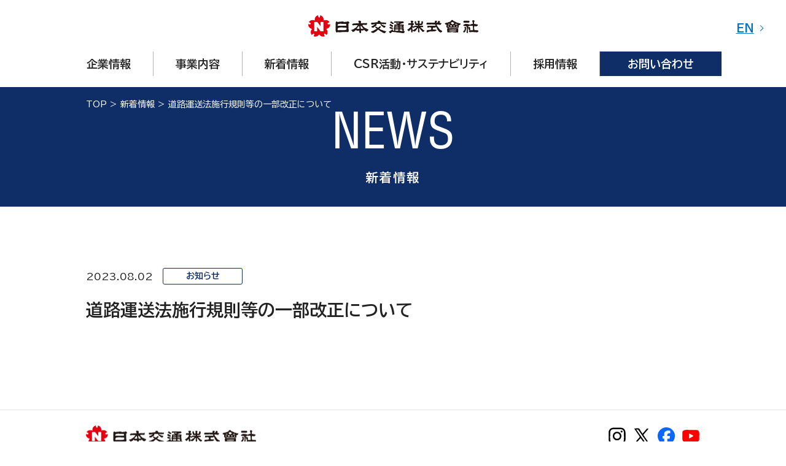

--- FILE ---
content_type: text/html; charset=UTF-8
request_url: https://www.nihon-kotsu.co.jp/news/20230802-1946/
body_size: 9065
content:


<!DOCTYPE html>
<html dir="ltr" lang="ja"
	prefix="og: https://ogp.me/ns#" >

<head prefix="og: http://ogp.me/ns# fb: http://ogp.me/ns/fb# article: http://ogp.me/ns/article#">

<meta charset="UTF-8">
<meta http-equiv="X-UA-Compatible" content="IE=edge,chrome=1">
<meta http-equiv="content-type" content="text/html; charset=utf-8" />
<meta http-equiv="Content-Style-Type" content="text/css" />
<meta http-equiv="Content-Script-Type" content="text/javascript" />
<meta name="apple-itunes-app" content="app-id=481647073" />
<!-- 
<meta name="author" content="Nihon Kotsu Co.,Ltd." />
<meta name="Slurp" content="NOYDIR" />
-->
<meta name="viewport" content="width=device-width,initial-scale=1.0">
<link rel="apple-touch-icon" href="https://www.nihon-kotsu.co.jp/wp-content/themes/nihon-kotsu/assets/images/common/apple-touch-icon.png">
<link rel="icon" href="https://www.nihon-kotsu.co.jp/wp-content/themes/nihon-kotsu/assets/images/common/favicon.ico">
<!-- js -->
<script src="https://ajax.googleapis.com/ajax/libs/jquery/1.12.4/jquery.min.js"></script>
<script src="https://cdnjs.cloudflare.com/ajax/libs/jquery-cookie/1.4.1/jquery.cookie.min.js"></script>
<script src="https://www.nihon-kotsu.co.jp/wp-content/themes/nihon-kotsu/assets/js/script.js" defer></script>




		<!-- All in One SEO 4.3.9 - aioseo.com -->
		<title>道路運送法施行規則等の一部改正について | 日本交通株式会社</title>
		<meta name="robots" content="max-image-preview:large" />
		<link rel="canonical" href="https://www.nihon-kotsu.co.jp/news/20230802-1946/" />
		<meta name="generator" content="All in One SEO (AIOSEO) 4.3.9" />
		<meta property="og:locale" content="ja_JP" />
		<meta property="og:site_name" content="日本交通株式会社 | 日本交通は創業90年、東京最大手のタクシー・ハイヤー会社です。東京でタクシー・ハイヤー、運転手をお探しなら日本交通にお任せ下さい。" />
		<meta property="og:type" content="article" />
		<meta property="og:title" content="道路運送法施行規則等の一部改正について | 日本交通株式会社" />
		<meta property="og:url" content="https://www.nihon-kotsu.co.jp/news/20230802-1946/" />
		<meta property="og:image" content="https://www.nihon-kotsu.co.jp/wp-content/uploads/top_image.jpg" />
		<meta property="og:image:secure_url" content="https://www.nihon-kotsu.co.jp/wp-content/uploads/top_image.jpg" />
		<meta property="og:image:width" content="1200" />
		<meta property="og:image:height" content="675" />
		<meta property="article:published_time" content="2023-08-02T00:00:18+00:00" />
		<meta property="article:modified_time" content="2023-08-01T23:57:54+00:00" />
		<meta name="twitter:card" content="summary_large_image" />
		<meta name="twitter:title" content="道路運送法施行規則等の一部改正について | 日本交通株式会社" />
		<meta name="twitter:image" content="https://www.nihon-kotsu.co.jp/wp-content/uploads/top_image.jpg" />
		<script type="application/ld+json" class="aioseo-schema">
			{"@context":"https:\/\/schema.org","@graph":[{"@type":"BreadcrumbList","@id":"https:\/\/www.nihon-kotsu.co.jp\/news\/20230802-1946\/#breadcrumblist","itemListElement":[{"@type":"ListItem","@id":"https:\/\/www.nihon-kotsu.co.jp\/#listItem","position":1,"item":{"@type":"WebPage","@id":"https:\/\/www.nihon-kotsu.co.jp\/","name":"\u30db\u30fc\u30e0","description":"\u65e5\u672c\u4ea4\u901a\u682a\u5f0f\u4f1a\u793e\u306e\u30b3\u30fc\u30dd\u30ec\u30fc\u30c8\u30b5\u30a4\u30c8\u3067\u3059\u3002\u65e5\u672c\u4ea4\u901a\u306f\u30b0\u30eb\u30fc\u30d7\u58f2\u4e0a\u9ad8\u3067\u65e5\u672c\u6700\u5927\u306e\u30bf\u30af\u30b7\u30fc\u30fb\u30cf\u30a4\u30e4\u30fc\u4f1a\u793e\u3067\u3059\u3002\u30bf\u30af\u30b7\u30fc\u3001\u30cf\u30a4\u30e4\u30fc\u3001\u89b3\u5149\u30bf\u30af\u30b7\u30fc\u3001\u9663\u75db\u30bf\u30af\u30b7\u30fc\u3001\u30ad\u30c3\u30ba\u30bf\u30af\u30b7\u30fc\u306a\u3069\u3001\u69d8\u3005\u306a\u7528\u9014\u306b\u5fdc\u3058\u305f\u30b5\u30fc\u30d3\u30b9\u3092\u3054\u6848\u5185\u3055\u305b\u3066\u9802\u304d\u307e\u3059\u3002","url":"https:\/\/www.nihon-kotsu.co.jp\/"},"nextItem":"https:\/\/www.nihon-kotsu.co.jp\/news\/20230802-1946\/#listItem"},{"@type":"ListItem","@id":"https:\/\/www.nihon-kotsu.co.jp\/news\/20230802-1946\/#listItem","position":2,"item":{"@type":"WebPage","@id":"https:\/\/www.nihon-kotsu.co.jp\/news\/20230802-1946\/","name":"\u9053\u8def\u904b\u9001\u6cd5\u65bd\u884c\u898f\u5247\u7b49\u306e\u4e00\u90e8\u6539\u6b63\u306b\u3064\u3044\u3066","url":"https:\/\/www.nihon-kotsu.co.jp\/news\/20230802-1946\/"},"previousItem":"https:\/\/www.nihon-kotsu.co.jp\/#listItem"}]},{"@type":"Organization","@id":"https:\/\/www.nihon-kotsu.co.jp\/#organization","name":"\u65e5\u672c\u4ea4\u901a\u682a\u5f0f\u4f1a\u793e","url":"https:\/\/www.nihon-kotsu.co.jp\/","logo":{"@type":"ImageObject","url":"http:\/\/35.74.115.16\/wp-content\/uploads\/logo.png","@id":"https:\/\/www.nihon-kotsu.co.jp\/#organizationLogo"},"image":{"@id":"https:\/\/www.nihon-kotsu.co.jp\/#organizationLogo"},"contactPoint":{"@type":"ContactPoint","telephone":"+815031739200","contactType":"Customer Support"}},{"@type":"Person","@id":"https:\/\/www.nihon-kotsu.co.jp\/author\/takashi-nomura\/#author","url":"https:\/\/www.nihon-kotsu.co.jp\/author\/takashi-nomura\/","name":"\u8cb4\u53f2\u91ce\u6751","image":{"@type":"ImageObject","@id":"https:\/\/www.nihon-kotsu.co.jp\/news\/20230802-1946\/#authorImage","url":"https:\/\/secure.gravatar.com\/avatar\/bc006ba1753cb4ab424f01521950a089?s=96&d=mm&r=g","width":96,"height":96,"caption":"\u8cb4\u53f2\u91ce\u6751"}},{"@type":"WebPage","@id":"https:\/\/www.nihon-kotsu.co.jp\/news\/20230802-1946\/#webpage","url":"https:\/\/www.nihon-kotsu.co.jp\/news\/20230802-1946\/","name":"\u9053\u8def\u904b\u9001\u6cd5\u65bd\u884c\u898f\u5247\u7b49\u306e\u4e00\u90e8\u6539\u6b63\u306b\u3064\u3044\u3066 | \u65e5\u672c\u4ea4\u901a\u682a\u5f0f\u4f1a\u793e","inLanguage":"ja","isPartOf":{"@id":"https:\/\/www.nihon-kotsu.co.jp\/#website"},"breadcrumb":{"@id":"https:\/\/www.nihon-kotsu.co.jp\/news\/20230802-1946\/#breadcrumblist"},"author":{"@id":"https:\/\/www.nihon-kotsu.co.jp\/author\/takashi-nomura\/#author"},"creator":{"@id":"https:\/\/www.nihon-kotsu.co.jp\/author\/takashi-nomura\/#author"},"datePublished":"2023-08-02T00:00:18+09:00","dateModified":"2023-08-01T23:57:54+09:00"},{"@type":"WebSite","@id":"https:\/\/www.nihon-kotsu.co.jp\/#website","url":"https:\/\/www.nihon-kotsu.co.jp\/","name":"\u65e5\u672c\u4ea4\u901a | \u6771\u4eac\u306e\u30bf\u30af\u30b7\u30fc\u3001\u30cf\u30a4\u30e4\u30fc\u4f1a\u793e","description":"\u65e5\u672c\u4ea4\u901a\u306f\u5275\u696d90\u5e74\u3001\u6771\u4eac\u6700\u5927\u624b\u306e\u30bf\u30af\u30b7\u30fc\u30fb\u30cf\u30a4\u30e4\u30fc\u4f1a\u793e\u3067\u3059\u3002\u6771\u4eac\u3067\u30bf\u30af\u30b7\u30fc\u30fb\u30cf\u30a4\u30e4\u30fc\u3001\u904b\u8ee2\u624b\u3092\u304a\u63a2\u3057\u306a\u3089\u65e5\u672c\u4ea4\u901a\u306b\u304a\u4efb\u305b\u4e0b\u3055\u3044\u3002","inLanguage":"ja","publisher":{"@id":"https:\/\/www.nihon-kotsu.co.jp\/#organization"}}]}
		</script>
		<!-- All in One SEO -->

		<!-- This site uses the Google Analytics by MonsterInsights plugin v8.15 - Using Analytics tracking - https://www.monsterinsights.com/ -->
		<!-- Note: MonsterInsights is not currently configured on this site. The site owner needs to authenticate with Google Analytics in the MonsterInsights settings panel. -->
					<!-- No UA code set -->
				<!-- / Google Analytics by MonsterInsights -->
		<script type="text/javascript">
/* <![CDATA[ */
window._wpemojiSettings = {"baseUrl":"https:\/\/s.w.org\/images\/core\/emoji\/14.0.0\/72x72\/","ext":".png","svgUrl":"https:\/\/s.w.org\/images\/core\/emoji\/14.0.0\/svg\/","svgExt":".svg","source":{"concatemoji":"https:\/\/www.nihon-kotsu.co.jp\/wp-includes\/js\/wp-emoji-release.min.js?ver=6.4.1"}};
/*! This file is auto-generated */
!function(i,n){var o,s,e;function c(e){try{var t={supportTests:e,timestamp:(new Date).valueOf()};sessionStorage.setItem(o,JSON.stringify(t))}catch(e){}}function p(e,t,n){e.clearRect(0,0,e.canvas.width,e.canvas.height),e.fillText(t,0,0);var t=new Uint32Array(e.getImageData(0,0,e.canvas.width,e.canvas.height).data),r=(e.clearRect(0,0,e.canvas.width,e.canvas.height),e.fillText(n,0,0),new Uint32Array(e.getImageData(0,0,e.canvas.width,e.canvas.height).data));return t.every(function(e,t){return e===r[t]})}function u(e,t,n){switch(t){case"flag":return n(e,"\ud83c\udff3\ufe0f\u200d\u26a7\ufe0f","\ud83c\udff3\ufe0f\u200b\u26a7\ufe0f")?!1:!n(e,"\ud83c\uddfa\ud83c\uddf3","\ud83c\uddfa\u200b\ud83c\uddf3")&&!n(e,"\ud83c\udff4\udb40\udc67\udb40\udc62\udb40\udc65\udb40\udc6e\udb40\udc67\udb40\udc7f","\ud83c\udff4\u200b\udb40\udc67\u200b\udb40\udc62\u200b\udb40\udc65\u200b\udb40\udc6e\u200b\udb40\udc67\u200b\udb40\udc7f");case"emoji":return!n(e,"\ud83e\udef1\ud83c\udffb\u200d\ud83e\udef2\ud83c\udfff","\ud83e\udef1\ud83c\udffb\u200b\ud83e\udef2\ud83c\udfff")}return!1}function f(e,t,n){var r="undefined"!=typeof WorkerGlobalScope&&self instanceof WorkerGlobalScope?new OffscreenCanvas(300,150):i.createElement("canvas"),a=r.getContext("2d",{willReadFrequently:!0}),o=(a.textBaseline="top",a.font="600 32px Arial",{});return e.forEach(function(e){o[e]=t(a,e,n)}),o}function t(e){var t=i.createElement("script");t.src=e,t.defer=!0,i.head.appendChild(t)}"undefined"!=typeof Promise&&(o="wpEmojiSettingsSupports",s=["flag","emoji"],n.supports={everything:!0,everythingExceptFlag:!0},e=new Promise(function(e){i.addEventListener("DOMContentLoaded",e,{once:!0})}),new Promise(function(t){var n=function(){try{var e=JSON.parse(sessionStorage.getItem(o));if("object"==typeof e&&"number"==typeof e.timestamp&&(new Date).valueOf()<e.timestamp+604800&&"object"==typeof e.supportTests)return e.supportTests}catch(e){}return null}();if(!n){if("undefined"!=typeof Worker&&"undefined"!=typeof OffscreenCanvas&&"undefined"!=typeof URL&&URL.createObjectURL&&"undefined"!=typeof Blob)try{var e="postMessage("+f.toString()+"("+[JSON.stringify(s),u.toString(),p.toString()].join(",")+"));",r=new Blob([e],{type:"text/javascript"}),a=new Worker(URL.createObjectURL(r),{name:"wpTestEmojiSupports"});return void(a.onmessage=function(e){c(n=e.data),a.terminate(),t(n)})}catch(e){}c(n=f(s,u,p))}t(n)}).then(function(e){for(var t in e)n.supports[t]=e[t],n.supports.everything=n.supports.everything&&n.supports[t],"flag"!==t&&(n.supports.everythingExceptFlag=n.supports.everythingExceptFlag&&n.supports[t]);n.supports.everythingExceptFlag=n.supports.everythingExceptFlag&&!n.supports.flag,n.DOMReady=!1,n.readyCallback=function(){n.DOMReady=!0}}).then(function(){return e}).then(function(){var e;n.supports.everything||(n.readyCallback(),(e=n.source||{}).concatemoji?t(e.concatemoji):e.wpemoji&&e.twemoji&&(t(e.twemoji),t(e.wpemoji)))}))}((window,document),window._wpemojiSettings);
/* ]]> */
</script>
<style id='wp-emoji-styles-inline-css' type='text/css'>

	img.wp-smiley, img.emoji {
		display: inline !important;
		border: none !important;
		box-shadow: none !important;
		height: 1em !important;
		width: 1em !important;
		margin: 0 0.07em !important;
		vertical-align: -0.1em !important;
		background: none !important;
		padding: 0 !important;
	}
</style>
<link rel='stylesheet' id='wp-block-library-css' href='https://www.nihon-kotsu.co.jp/wp-includes/css/dist/block-library/style.min.css?ver=6.4.1' type='text/css' media='all' />
<style id='classic-theme-styles-inline-css' type='text/css'>
/*! This file is auto-generated */
.wp-block-button__link{color:#fff;background-color:#32373c;border-radius:9999px;box-shadow:none;text-decoration:none;padding:calc(.667em + 2px) calc(1.333em + 2px);font-size:1.125em}.wp-block-file__button{background:#32373c;color:#fff;text-decoration:none}
</style>
<style id='global-styles-inline-css' type='text/css'>
body{--wp--preset--color--black: #000000;--wp--preset--color--cyan-bluish-gray: #abb8c3;--wp--preset--color--white: #ffffff;--wp--preset--color--pale-pink: #f78da7;--wp--preset--color--vivid-red: #cf2e2e;--wp--preset--color--luminous-vivid-orange: #ff6900;--wp--preset--color--luminous-vivid-amber: #fcb900;--wp--preset--color--light-green-cyan: #7bdcb5;--wp--preset--color--vivid-green-cyan: #00d084;--wp--preset--color--pale-cyan-blue: #8ed1fc;--wp--preset--color--vivid-cyan-blue: #0693e3;--wp--preset--color--vivid-purple: #9b51e0;--wp--preset--gradient--vivid-cyan-blue-to-vivid-purple: linear-gradient(135deg,rgba(6,147,227,1) 0%,rgb(155,81,224) 100%);--wp--preset--gradient--light-green-cyan-to-vivid-green-cyan: linear-gradient(135deg,rgb(122,220,180) 0%,rgb(0,208,130) 100%);--wp--preset--gradient--luminous-vivid-amber-to-luminous-vivid-orange: linear-gradient(135deg,rgba(252,185,0,1) 0%,rgba(255,105,0,1) 100%);--wp--preset--gradient--luminous-vivid-orange-to-vivid-red: linear-gradient(135deg,rgba(255,105,0,1) 0%,rgb(207,46,46) 100%);--wp--preset--gradient--very-light-gray-to-cyan-bluish-gray: linear-gradient(135deg,rgb(238,238,238) 0%,rgb(169,184,195) 100%);--wp--preset--gradient--cool-to-warm-spectrum: linear-gradient(135deg,rgb(74,234,220) 0%,rgb(151,120,209) 20%,rgb(207,42,186) 40%,rgb(238,44,130) 60%,rgb(251,105,98) 80%,rgb(254,248,76) 100%);--wp--preset--gradient--blush-light-purple: linear-gradient(135deg,rgb(255,206,236) 0%,rgb(152,150,240) 100%);--wp--preset--gradient--blush-bordeaux: linear-gradient(135deg,rgb(254,205,165) 0%,rgb(254,45,45) 50%,rgb(107,0,62) 100%);--wp--preset--gradient--luminous-dusk: linear-gradient(135deg,rgb(255,203,112) 0%,rgb(199,81,192) 50%,rgb(65,88,208) 100%);--wp--preset--gradient--pale-ocean: linear-gradient(135deg,rgb(255,245,203) 0%,rgb(182,227,212) 50%,rgb(51,167,181) 100%);--wp--preset--gradient--electric-grass: linear-gradient(135deg,rgb(202,248,128) 0%,rgb(113,206,126) 100%);--wp--preset--gradient--midnight: linear-gradient(135deg,rgb(2,3,129) 0%,rgb(40,116,252) 100%);--wp--preset--font-size--small: 13px;--wp--preset--font-size--medium: 20px;--wp--preset--font-size--large: 36px;--wp--preset--font-size--x-large: 42px;--wp--preset--spacing--20: 0.44rem;--wp--preset--spacing--30: 0.67rem;--wp--preset--spacing--40: 1rem;--wp--preset--spacing--50: 1.5rem;--wp--preset--spacing--60: 2.25rem;--wp--preset--spacing--70: 3.38rem;--wp--preset--spacing--80: 5.06rem;--wp--preset--shadow--natural: 6px 6px 9px rgba(0, 0, 0, 0.2);--wp--preset--shadow--deep: 12px 12px 50px rgba(0, 0, 0, 0.4);--wp--preset--shadow--sharp: 6px 6px 0px rgba(0, 0, 0, 0.2);--wp--preset--shadow--outlined: 6px 6px 0px -3px rgba(255, 255, 255, 1), 6px 6px rgba(0, 0, 0, 1);--wp--preset--shadow--crisp: 6px 6px 0px rgba(0, 0, 0, 1);}:where(.is-layout-flex){gap: 0.5em;}:where(.is-layout-grid){gap: 0.5em;}body .is-layout-flow > .alignleft{float: left;margin-inline-start: 0;margin-inline-end: 2em;}body .is-layout-flow > .alignright{float: right;margin-inline-start: 2em;margin-inline-end: 0;}body .is-layout-flow > .aligncenter{margin-left: auto !important;margin-right: auto !important;}body .is-layout-constrained > .alignleft{float: left;margin-inline-start: 0;margin-inline-end: 2em;}body .is-layout-constrained > .alignright{float: right;margin-inline-start: 2em;margin-inline-end: 0;}body .is-layout-constrained > .aligncenter{margin-left: auto !important;margin-right: auto !important;}body .is-layout-constrained > :where(:not(.alignleft):not(.alignright):not(.alignfull)){max-width: var(--wp--style--global--content-size);margin-left: auto !important;margin-right: auto !important;}body .is-layout-constrained > .alignwide{max-width: var(--wp--style--global--wide-size);}body .is-layout-flex{display: flex;}body .is-layout-flex{flex-wrap: wrap;align-items: center;}body .is-layout-flex > *{margin: 0;}body .is-layout-grid{display: grid;}body .is-layout-grid > *{margin: 0;}:where(.wp-block-columns.is-layout-flex){gap: 2em;}:where(.wp-block-columns.is-layout-grid){gap: 2em;}:where(.wp-block-post-template.is-layout-flex){gap: 1.25em;}:where(.wp-block-post-template.is-layout-grid){gap: 1.25em;}.has-black-color{color: var(--wp--preset--color--black) !important;}.has-cyan-bluish-gray-color{color: var(--wp--preset--color--cyan-bluish-gray) !important;}.has-white-color{color: var(--wp--preset--color--white) !important;}.has-pale-pink-color{color: var(--wp--preset--color--pale-pink) !important;}.has-vivid-red-color{color: var(--wp--preset--color--vivid-red) !important;}.has-luminous-vivid-orange-color{color: var(--wp--preset--color--luminous-vivid-orange) !important;}.has-luminous-vivid-amber-color{color: var(--wp--preset--color--luminous-vivid-amber) !important;}.has-light-green-cyan-color{color: var(--wp--preset--color--light-green-cyan) !important;}.has-vivid-green-cyan-color{color: var(--wp--preset--color--vivid-green-cyan) !important;}.has-pale-cyan-blue-color{color: var(--wp--preset--color--pale-cyan-blue) !important;}.has-vivid-cyan-blue-color{color: var(--wp--preset--color--vivid-cyan-blue) !important;}.has-vivid-purple-color{color: var(--wp--preset--color--vivid-purple) !important;}.has-black-background-color{background-color: var(--wp--preset--color--black) !important;}.has-cyan-bluish-gray-background-color{background-color: var(--wp--preset--color--cyan-bluish-gray) !important;}.has-white-background-color{background-color: var(--wp--preset--color--white) !important;}.has-pale-pink-background-color{background-color: var(--wp--preset--color--pale-pink) !important;}.has-vivid-red-background-color{background-color: var(--wp--preset--color--vivid-red) !important;}.has-luminous-vivid-orange-background-color{background-color: var(--wp--preset--color--luminous-vivid-orange) !important;}.has-luminous-vivid-amber-background-color{background-color: var(--wp--preset--color--luminous-vivid-amber) !important;}.has-light-green-cyan-background-color{background-color: var(--wp--preset--color--light-green-cyan) !important;}.has-vivid-green-cyan-background-color{background-color: var(--wp--preset--color--vivid-green-cyan) !important;}.has-pale-cyan-blue-background-color{background-color: var(--wp--preset--color--pale-cyan-blue) !important;}.has-vivid-cyan-blue-background-color{background-color: var(--wp--preset--color--vivid-cyan-blue) !important;}.has-vivid-purple-background-color{background-color: var(--wp--preset--color--vivid-purple) !important;}.has-black-border-color{border-color: var(--wp--preset--color--black) !important;}.has-cyan-bluish-gray-border-color{border-color: var(--wp--preset--color--cyan-bluish-gray) !important;}.has-white-border-color{border-color: var(--wp--preset--color--white) !important;}.has-pale-pink-border-color{border-color: var(--wp--preset--color--pale-pink) !important;}.has-vivid-red-border-color{border-color: var(--wp--preset--color--vivid-red) !important;}.has-luminous-vivid-orange-border-color{border-color: var(--wp--preset--color--luminous-vivid-orange) !important;}.has-luminous-vivid-amber-border-color{border-color: var(--wp--preset--color--luminous-vivid-amber) !important;}.has-light-green-cyan-border-color{border-color: var(--wp--preset--color--light-green-cyan) !important;}.has-vivid-green-cyan-border-color{border-color: var(--wp--preset--color--vivid-green-cyan) !important;}.has-pale-cyan-blue-border-color{border-color: var(--wp--preset--color--pale-cyan-blue) !important;}.has-vivid-cyan-blue-border-color{border-color: var(--wp--preset--color--vivid-cyan-blue) !important;}.has-vivid-purple-border-color{border-color: var(--wp--preset--color--vivid-purple) !important;}.has-vivid-cyan-blue-to-vivid-purple-gradient-background{background: var(--wp--preset--gradient--vivid-cyan-blue-to-vivid-purple) !important;}.has-light-green-cyan-to-vivid-green-cyan-gradient-background{background: var(--wp--preset--gradient--light-green-cyan-to-vivid-green-cyan) !important;}.has-luminous-vivid-amber-to-luminous-vivid-orange-gradient-background{background: var(--wp--preset--gradient--luminous-vivid-amber-to-luminous-vivid-orange) !important;}.has-luminous-vivid-orange-to-vivid-red-gradient-background{background: var(--wp--preset--gradient--luminous-vivid-orange-to-vivid-red) !important;}.has-very-light-gray-to-cyan-bluish-gray-gradient-background{background: var(--wp--preset--gradient--very-light-gray-to-cyan-bluish-gray) !important;}.has-cool-to-warm-spectrum-gradient-background{background: var(--wp--preset--gradient--cool-to-warm-spectrum) !important;}.has-blush-light-purple-gradient-background{background: var(--wp--preset--gradient--blush-light-purple) !important;}.has-blush-bordeaux-gradient-background{background: var(--wp--preset--gradient--blush-bordeaux) !important;}.has-luminous-dusk-gradient-background{background: var(--wp--preset--gradient--luminous-dusk) !important;}.has-pale-ocean-gradient-background{background: var(--wp--preset--gradient--pale-ocean) !important;}.has-electric-grass-gradient-background{background: var(--wp--preset--gradient--electric-grass) !important;}.has-midnight-gradient-background{background: var(--wp--preset--gradient--midnight) !important;}.has-small-font-size{font-size: var(--wp--preset--font-size--small) !important;}.has-medium-font-size{font-size: var(--wp--preset--font-size--medium) !important;}.has-large-font-size{font-size: var(--wp--preset--font-size--large) !important;}.has-x-large-font-size{font-size: var(--wp--preset--font-size--x-large) !important;}
.wp-block-navigation a:where(:not(.wp-element-button)){color: inherit;}
:where(.wp-block-post-template.is-layout-flex){gap: 1.25em;}:where(.wp-block-post-template.is-layout-grid){gap: 1.25em;}
:where(.wp-block-columns.is-layout-flex){gap: 2em;}:where(.wp-block-columns.is-layout-grid){gap: 2em;}
.wp-block-pullquote{font-size: 1.5em;line-height: 1.6;}
</style>
<link rel='stylesheet' id='main-style-css' href='https://www.nihon-kotsu.co.jp/wp-content/themes/nihon-kotsu/assets/css/style.css?ver=1697084452' type='text/css' media='all' />
<link rel='stylesheet' id='fancybox-css' href='https://www.nihon-kotsu.co.jp/wp-content/plugins/easy-fancybox/fancybox/1.5.4/jquery.fancybox.min.css?ver=6.4.1' type='text/css' media='screen' />
<link rel="https://api.w.org/" href="https://www.nihon-kotsu.co.jp/wp-json/" /><link rel="alternate" type="application/json" href="https://www.nihon-kotsu.co.jp/wp-json/wp/v2/news/1946" /><link rel="EditURI" type="application/rsd+xml" title="RSD" href="https://www.nihon-kotsu.co.jp/xmlrpc.php?rsd" />
<link rel='shortlink' href='https://www.nihon-kotsu.co.jp/?p=1946' />
<link rel="alternate" type="application/json+oembed" href="https://www.nihon-kotsu.co.jp/wp-json/oembed/1.0/embed?url=https%3A%2F%2Fwww.nihon-kotsu.co.jp%2Fnews%2F20230802-1946%2F" />
<link rel="alternate" type="text/xml+oembed" href="https://www.nihon-kotsu.co.jp/wp-json/oembed/1.0/embed?url=https%3A%2F%2Fwww.nihon-kotsu.co.jp%2Fnews%2F20230802-1946%2F&#038;format=xml" />

<!-- Google tag (gtag.js) -->
<script async src="https://www.googletagmanager.com/gtag/js?id=G-JJSF44ZYMT"></script>
<script>
  window.dataLayer = window.dataLayer || [];
  function gtag(){dataLayer.push(arguments);}
  gtag('js', new Date());

  gtag('config', 'G-JJSF44ZYMT');
</script>
<script>
     (function(i,s,o,g,r,a,m){i['GoogleAnalyticsObject']=r;i[r]=i[r]||function(){
     (i[r].q=i[r].q||[]).push(arguments)},i[r].l=1*new Date();a=s.createElement(o),
     m=s.getElementsByTagName(o)[0];a.async=1;a.src=g;m.parentNode.insertBefore(a,m)
     })(window,document,'script','//www.google-analytics.com/analytics.js','ga');

     ga('create', 'UA-876855-2', 'auto');
     ga('send', 'pageview');
</script>

<!-- Google Tag Manager -->
<script>(function(w,d,s,l,i){w[l]=w[l]||[];w[l].push({'gtm.start':
new Date().getTime(),event:'gtm.js'});var f=d.getElementsByTagName(s)[0],
j=d.createElement(s),dl=l!='dataLayer'?'&l='+l:'';j.async=true;j.src=
'https://www.googletagmanager.com/gtm.js?id='+i+dl;f.parentNode.insertBefore(j,f);
})(window,document,'script','dataLayer','GTM-TPMCM3J');</script>
<!-- End Google Tag Manager -->
<!-- Google Tag Manager -->

<script>(function(w,d,s,l,i){w[l]=w[l]||[];w[l].push({'gtm.start':
new Date().getTime(),event:'gtm.js'});var f=d.getElementsByTagName(s)[0],
j=d.createElement(s),dl=l!='dataLayer'?'&l='+l:'';j.async=true;j.src=
'https://www.googletagmanager.com/gtm.js?id='+i+dl;f.parentNode.insertBefore(j,f);
})(window,document,'script','dataLayer','GTM-TPMCM3J');</script>
<!-- End Google Tag Manager -->
</head>

<body>
<!-- Google Tag Manager (noscript) -->

<noscript><iframe src="https://www.googletagmanager.com/ns.html?id=GTM-TPMCM3J"
height="0" width="0" style="display:none;visibility:hidden"></iframe></noscript>
<!-- End Google Tag Manager (noscript) -->

<!-- Google Tag Manager (noscript) -->
<noscript><iframe src="https://www.googletagmanager.com/ns.html?id=GTM-TPMCM3J"
height="0" width="0" style="display:none;visibility:hidden"></iframe></noscript>
<!-- End Google Tag Manager (noscript) -->

<div id="container" class="l-container">

<!--■■■■■ header ■■■■■-->
  <header class="l-header">
    <div class="l-header_inner">
      <div id="toggle">
        <span></span>
      </div>
      <div class="l-header_head">
        <div class="header_logo nav_close"><a href="https://www.nihon-kotsu.co.jp"><img src="https://www.nihon-kotsu.co.jp/wp-content/themes/nihon-kotsu/assets/images/common/logo.png" alt="日本交通株式会社"></a></div>
        <div class="swichTxt">
                              <a href="https://www.nihon-kotsu-taxi.jp/en/" target="_blank" class="swichTxt_lang">EN</a>
        </div>
      </div>

      <div class="l-header_navArea">
        <nav id="navGlobal">
          <ul class="menu">
            <li class="menu-item menu-item-has-children">
              <span class="sub-menu_btn"></span>
              <a href="https://www.nihon-kotsu.co.jp/about/"><span><span>企業情報</span></span></a>
              <div class="sub-menu">
                <div class="sub-menu_inner">
                  <div class="sub-menu_col thumb">
                    <div class="sub-menu_thumb">
                      <figure><img src="https://www.nihon-kotsu.co.jp/wp-content/themes/nihon-kotsu/assets/images/common/nav_thumb_01.jpg" alt="企業情報"></figure>
                      <figcaption>企業情報</figcaption>
                    </div>
                  </div>
                  <div class="sub-menu_col">
                    <ul>
                      <li><a href="https://www.nihon-kotsu.co.jp/about/profile/">会社概要</a></li>
                      <li><a href="https://www.nihon-kotsu.co.jp/about/vision/">企業ビジョン</a></li>
                      <li><a href="https://www.nihon-kotsu.co.jp/about/greeting/">ご挨拶</a></li>
                      <li><a href="https://www.nihon-kotsu.co.jp/about/history/">沿革</a></li>
                      <li><a href="https://www.nihon-kotsu.co.jp/about/office/">事業所一覧</a></li>
                    </ul>
                  </div>
                </div>
              </div>
            </li>
            <li class="menu-item menu-item-has-children">
              <span class="sub-menu_btn"></span>
              <a href="https://www.nihon-kotsu.co.jp/service/"><span><span>事業内容</span></span></a>
              <div class="sub-menu">
                <div class="sub-menu_inner">
                  <div class="sub-menu_col thumb">
                    <div class="sub-menu_thumb">
                      <figure><img src="https://www.nihon-kotsu.co.jp/wp-content/themes/nihon-kotsu/assets/images/common/nav_thumb_02.jpg" alt="事業内容"></figure>
                      <figcaption>事業内容</figcaption>
                    </div>
                  </div>
                  <div class="sub-menu_col">
                    <ul>
                      <li><a href="https://www.nihon-kotsu-taxi.jp/" target="_blank">タクシー</a></li>
                      <li><a href="https://nihon-kotsu-hire.jp/" target="_blank">ハイヤー</a></li>
                      <li><a href="https://www.nihon-kotsu-hire.jp/drivers/" target="_blank">ドライバー派遣</a></li>
                      <li><a href="https://www.nikkotaxi.jp/" target="_blank">EDS</a></li>
                    </ul>
                  </div>
                </div>
              </div>
            </li>
            <li class="menu-item"><a href="https://www.nihon-kotsu.co.jp/news/"><span><span>新着情報</span></span></a></li>
            <li class="menu-item menu-item-has-children">
              <span class="sub-menu_btn"></span>
              <a href="https://www.nihon-kotsu.co.jp/sustainability/"><span><span>CSR活動・サステナビリティ</span></span></a>
              <div class="sub-menu">
                <div class="sub-menu_inner">
                  <div class="sub-menu_col thumb">
                    <div class="sub-menu_thumb">
                      <figure><img src="https://www.nihon-kotsu.co.jp/wp-content/themes/nihon-kotsu/assets/images/common/nav_thumb_03.jpg" alt="CSR活動・サステナビリティ"></figure>
                      <figcaption>CSR活動・サステナビリティ</figcaption>
                    </div>
                  </div>
                  <div class="sub-menu_col">
                    <ul>
                      <li>
                        <ul class="child_menu">
                          <li>
                            <a class="child_menu_li_a" href="https://www.nihon-kotsu.co.jp/sustainability/mobility/">安全安心なモビリティの実現</a>
                            <div class="grandchild_menu">
                              <ul class="sub-menu_list">
                                <li><a href="https://www.nihon-kotsu.co.jp/sustainability/mobility/management/">運輸安全マネジメント</a></li>
                              </ul>
                            </div>
                          </li>
                        </ul>
                      </li>
                      <li>
                        <ul class="child_menu">
                          <li>
                            <a class="child_menu_li_a" href="https://www.nihon-kotsu.co.jp/sustainability/social/">誰もが快適に移動できる社会づくり</a>
                            <div class="grandchild_menu">
                              <ul class="sub-menu_list">
                                <li><a href="https://www.nihon-kotsu.co.jp/sustainability/social/barrierfree/">移動等円滑化に関する取組み</a></li>
                              </ul>
                            </div>
                          </li>
                        </ul>
                      </li>
                      <li>
                        <a href="https://www.nihon-kotsu.co.jp/sustainability/ecology/">環境の保全</a>
                      </li>
                      <li>
                        <ul class="child_menu">
                          <li>
                            <a class="child_menu_li_a" href="https://www.nihon-kotsu.co.jp/sustainability/workenvironment/">働きやすい職場環境づくり</a>
                            <div class="grandchild_menu">
                              <ul class="sub-menu_list">
                                <li><a href="https://www.nihon-kotsu.co.jp/sustainability/workenvironment/mid-career-recruitment/">中途採用比率の公表</a></li>
                              </ul>
                            </div>
                          </li>
                        </ul>
                      </li>
                      <li><a href="https://www.nihon-kotsu.co.jp/sustainability/other/">その他の社会貢献活動</a></li>
                    </ul>
                  </div>
                </div>
              </div>
            </li>
            <li class="menu-item menu-item-has-children">
              <a href="https://www.nihon-kotsu.co.jp/recruit/"><span><span>採用情報</span></span></a>
              <div class="sub-menu">
                <div class="sub-menu_inner">
                  <div class="sub-menu_col thumb">
                    <div class="sub-menu_thumb">
                      <figure><img src="https://www.nihon-kotsu.co.jp/wp-content/themes/nihon-kotsu/assets/images/common/nav_thumb_04.jpg" alt="採用情報"></figure>
                      <figcaption>採用情報</figcaption>
                    </div>
                  </div>
                  <div class="sub-menu_col">
                    <ul>
                      <li><a href="https://www.nihon-kotsu-recruit.jp/taxi/" target="_blank">タクシー乗務員採用</a></li>
                      <li><a href="https://www.nihon-kotsu-recruit.jp/hire/" target="_blank">ハイヤー乗務員採用</a></li>
                      <li><a href="https://www.nihon-kotsu-recruit.jp/shinsotsu/" target="_blank">新卒採用</a></li>
                      <li><a href="https://www.nihon-kotsu.co.jp/recruit/mechanic/">整備士採用</a></li>
                    </ul>
                  </div>
                </div>
              </div>
            </li>
            <li class="menu-item menu-item-contact"><a href="https://www.nihon-kotsu.co.jp/contact/"><span><span>お問い合わせ</span></span></a></li>
          </ul>
        </nav>
      </div>

    </div>
  </header>
<!--■■■■■ /header ■■■■■-->


<main class="l-main" id="main">
  <div class="l-main_inner">

    <!-- hero -->
    <div class="c-pagehaad">
      <div class="l-wrap_inner">
        <div class="breadcrumbs_area">
          <div class="breadcrumbs" typeof="BreadcrumbList" vocab="https://schema.org/">
            <!-- Breadcrumb NavXT 7.2.0 -->
<span property="itemListElement" typeof="ListItem"><a property="item" typeof="WebPage" title="Go to 日本交通株式会社." href="https://www.nihon-kotsu.co.jp" class="home" ><span property="name">TOP</span></a><meta property="position" content="1"></span> &gt; <span property="itemListElement" typeof="ListItem"><a property="item" typeof="WebPage" title="新着情報へ移動する" href="https://www.nihon-kotsu.co.jp/news/" class="archive post-news-archive" ><span property="name">新着情報</span></a><meta property="position" content="2"></span> &gt; <span property="itemListElement" typeof="ListItem"><span property="name" class="post post-news current-item">道路運送法施行規則等の一部改正について</span><meta property="url" content="https://www.nihon-kotsu.co.jp/news/20230802-1946/"><meta property="position" content="3"></span>          </div>
        </div>
        <div class="c-pagehaad_ttl">
          <span class="c-pagehaad_ttlEn">NEWS</span>
          <h1 class="c-pagehaad_ttlMain">新着情報</h1>
        </div>
      </div>
    </div>
    <!-- hero -->

    <!-- news_detail -->
    <section id="news_detail">
      <div class="p-news c-sec pt100 pb100">
        <div class="l-wrap_inner">

          <div class="p-news_detail">
            <div class="p-news_detail_head">
              <div class="p-news_listHead"><p class="date">2023.08.02</p>
              <ul class="cat"><li class="notice">お知らせ</li></ul>            </div>
              <h2 class="p-news_detail_head_ttl">道路運送法施行規則等の一部改正について</h2>
                                          
              
            </div>
            <div class="p-news_detail_body clearfix">
                          </div>
          </div>

        </div>
      </div>
    </section>
    <!-- /news_detail -->


  </div><!-- main_inner -->
</main>
<!--■■■■■ /main ■■■■■-->



<!--■■■■■ footer ■■■■■-->
  <footer class="l-footer">
    <div id="pageTop"></div>
    <div class="l-footer_top">
      <div class="l-wrap_inner">
        <div class="inner">
          <a href="https://www.nihon-kotsu.co.jp/" class="ftLogo c-link-opacity"><img src="https://www.nihon-kotsu.co.jp/wp-content/themes/nihon-kotsu/assets/images/common/logo.png" alt="日本交通株式会社"></a>
          <div class="ftSns">
            <a href="https://www.instagram.com/nihon_kotsu/" target="_blank" class="c-link-opacity facebook"><img src="https://www.nihon-kotsu.co.jp/wp-content/themes/nihon-kotsu/assets/images/common/icon_instagram.svg" alt="instagram"></a>
            <a href="https://twitter.com/nihonkotsu_taxi" class="c-link-opacity twitter" target="_blank"><img src="https://www.nihon-kotsu.co.jp/wp-content/themes/nihon-kotsu/assets/images/common/icon_X.svg" alt="X"></a>
            <a href="https://www.facebook.com/nihonkotsu/?locale=ja_JP" target="_blank" class="c-link-opacity facebook"><img src="https://www.nihon-kotsu.co.jp/wp-content/themes/nihon-kotsu/assets/images/common/icon_facebook.svg" alt="facebook"></a>
            <a href="https://www.youtube.com/@NihonKotsuJP" class="c-link-opacity youtube" target="_blank"><img src="https://www.nihon-kotsu.co.jp/wp-content/themes/nihon-kotsu/assets/images/common/icon_youtube.svg" alt="Youtube"></a>
          </div>
        </div>
      </div>
    </div>
    <div class="l-footer_middle">
      <div class="l-wrap_inner">
        <div class="ftLink">
          <ul>
            <li>
              <a href="https://www.nihon-kotsu.co.jp/about/"><span>企業情報</span></a>
              <ul>
                <li><a href="https://www.nihon-kotsu.co.jp/about/vision/">企業ビジョン</a></li>
                <li><a href="https://www.nihon-kotsu.co.jp/about/profile/"> 会社概要</a></li>
                <li><a href="https://www.nihon-kotsu.co.jp/about/office/">事業所一覧</a></li>
                <li><a href="https://www.nihon-kotsu.co.jp/about/greeting/">ご挨拶</a></li>
                <li><a href="https://www.nihon-kotsu.co.jp/about/history/">沿革</a></li>
              </ul>
            </li>
            <li>
              <a href="https://www.nihon-kotsu.co.jp/service/"><span>事業内容</span></a>
              <ul>
                <li><a href="https://www.nihon-kotsu-taxi.jp/" target="_blank">タクシー</a></li>
                <li><a href="https://nihon-kotsu-hire.jp/" target="_blank">ハイヤー</a></li>
                <li><a href="https://www.nihon-kotsu-hire.jp/drivers/" target="_blank">ドライバー派遣</a></li>
                <li><a href="https://www.nikkotaxi.jp/" target="_blank">EDS</a></li>
              </ul>
            </li>
            <li>
              <a href="https://www.nihon-kotsu.co.jp/sustainability/"><span>CSR活動・サステナビリティ</span></a>
              <ul>
                <li><a href="https://www.nihon-kotsu.co.jp/sustainability/mobility/" class="arrow">安全安心なモビリティの実現</a></li>
                <li><a href="https://www.nihon-kotsu.co.jp/sustainability/social/" class="arrow">誰もが快適に移動できる社会づくり</a></li>
                <li><a href="https://www.nihon-kotsu.co.jp/sustainability/ecology/" class="arrow">環境の保全</a></li>
                <li><a href="https://www.nihon-kotsu.co.jp/sustainability/workenvironment/" class="arrow">働きやすい環境づくり</a></li>
                <li><a href="https://www.nihon-kotsu.co.jp/sustainability/other/" class="arrow">その他の社会貢献活動</a></li>
              </ul>
            </li>
            <li>
              <a href="https://www.nihon-kotsu.co.jp/news/"><span>新着情報</span></a>
            </li>
            <li>
              <a href="https://www.nihon-kotsu.co.jp/recruit/"><span>採用情報</span></a>
              <ul>
                <li><a href="https://www.nihon-kotsu-recruit.jp/taxi/" target="_blank">タクシー乗務員採用</a></li>
                <li><a href="https://www.nihon-kotsu-recruit.jp/hire/" target="_blank">ハイヤー乗務員採用</a></li>
                <li><a href="https://www.nihon-kotsu-recruit.jp/shinsotsu/" target="_blank">新卒採用</a></li>
                <li><a href="https://www.nihon-kotsu.co.jp/recruit/mechanic/">整備士採用</a></li>
              </ul>
            </li>
          </ul>
          <a href="https://www.nihon-kotsu.co.jp/contact/" class="ftContact">お問い合わせ</a>
        </div>
      </div>
    </div>
    <div class="l-footer_bottom">
      <div class="l-wrap_inner">
        <div class="ftLink">
          <a href="https://www.nihon-kotsu.co.jp/clause/">運送約款</a>
          <a href="https://www.nihon-kotsu.co.jp/privacy/">個人情報保護方針</a>
          <a href="https://www.nihon-kotsu.co.jp/securitypolicy/">情報セキュリティ基本方針</a>
          <a href="https://www.nihon-kotsu.co.jp/socialmedia/">ソーシャルメディアポリシー</a>
          <a href="https://www.nihon-kotsu.co.jp/antisocial/">反社会勢力への対応基本方針</a>
          <a href="https://www.nihon-kotsu.co.jp/terms/">このサイトについて</a>
          <a href="https://www.nihon-kotsu.co.jp/sitemap/">サイトマップ</a>
        </div>
        <div class="copyright"><small>Copyright &copy; 2023 Nihon Kotsu Co.,Ltd. All rights reserved.</small></div>
      </div>
    </div>
  </footer>
<!--■■■■■ footer ■■■■■-->
</div><!--/l-container-->



<script id="tagjs" type="text/javascript">
  (function () {
    var tagjs = document.createElement("script");
    var s = document.getElementsByTagName("script")[0];
    tagjs.async = true;
    tagjs.src = "//s.yjtag.jp/tag.js#site=mDGdG7E";
    s.parentNode.insertBefore(tagjs, s);
  }());
</script>
<noscript>
  <iframe src="//b.yjtag.jp/iframe?c=mDGdG7E" width="1" height="1" frameborder="0" scrolling="no" marginheight="0" marginwidth="0"></iframe>
</noscript>

</body>
</html>

--- FILE ---
content_type: application/javascript
request_url: https://www.nihon-kotsu.co.jp/wp-content/themes/nihon-kotsu/assets/js/script.js
body_size: 4245
content:
/******/ (function(modules) { // webpackBootstrap
/******/ 	// The module cache
/******/ 	var installedModules = {};
/******/
/******/ 	// The require function
/******/ 	function __webpack_require__(moduleId) {
/******/
/******/ 		// Check if module is in cache
/******/ 		if(installedModules[moduleId]) {
/******/ 			return installedModules[moduleId].exports;
/******/ 		}
/******/ 		// Create a new module (and put it into the cache)
/******/ 		var module = installedModules[moduleId] = {
/******/ 			i: moduleId,
/******/ 			l: false,
/******/ 			exports: {}
/******/ 		};
/******/
/******/ 		// Execute the module function
/******/ 		modules[moduleId].call(module.exports, module, module.exports, __webpack_require__);
/******/
/******/ 		// Flag the module as loaded
/******/ 		module.l = true;
/******/
/******/ 		// Return the exports of the module
/******/ 		return module.exports;
/******/ 	}
/******/
/******/
/******/ 	// expose the modules object (__webpack_modules__)
/******/ 	__webpack_require__.m = modules;
/******/
/******/ 	// expose the module cache
/******/ 	__webpack_require__.c = installedModules;
/******/
/******/ 	// define getter function for harmony exports
/******/ 	__webpack_require__.d = function(exports, name, getter) {
/******/ 		if(!__webpack_require__.o(exports, name)) {
/******/ 			Object.defineProperty(exports, name, { enumerable: true, get: getter });
/******/ 		}
/******/ 	};
/******/
/******/ 	// define __esModule on exports
/******/ 	__webpack_require__.r = function(exports) {
/******/ 		if(typeof Symbol !== 'undefined' && Symbol.toStringTag) {
/******/ 			Object.defineProperty(exports, Symbol.toStringTag, { value: 'Module' });
/******/ 		}
/******/ 		Object.defineProperty(exports, '__esModule', { value: true });
/******/ 	};
/******/
/******/ 	// create a fake namespace object
/******/ 	// mode & 1: value is a module id, require it
/******/ 	// mode & 2: merge all properties of value into the ns
/******/ 	// mode & 4: return value when already ns object
/******/ 	// mode & 8|1: behave like require
/******/ 	__webpack_require__.t = function(value, mode) {
/******/ 		if(mode & 1) value = __webpack_require__(value);
/******/ 		if(mode & 8) return value;
/******/ 		if((mode & 4) && typeof value === 'object' && value && value.__esModule) return value;
/******/ 		var ns = Object.create(null);
/******/ 		__webpack_require__.r(ns);
/******/ 		Object.defineProperty(ns, 'default', { enumerable: true, value: value });
/******/ 		if(mode & 2 && typeof value != 'string') for(var key in value) __webpack_require__.d(ns, key, function(key) { return value[key]; }.bind(null, key));
/******/ 		return ns;
/******/ 	};
/******/
/******/ 	// getDefaultExport function for compatibility with non-harmony modules
/******/ 	__webpack_require__.n = function(module) {
/******/ 		var getter = module && module.__esModule ?
/******/ 			function getDefault() { return module['default']; } :
/******/ 			function getModuleExports() { return module; };
/******/ 		__webpack_require__.d(getter, 'a', getter);
/******/ 		return getter;
/******/ 	};
/******/
/******/ 	// Object.prototype.hasOwnProperty.call
/******/ 	__webpack_require__.o = function(object, property) { return Object.prototype.hasOwnProperty.call(object, property); };
/******/
/******/ 	// __webpack_public_path__
/******/ 	__webpack_require__.p = "";
/******/
/******/
/******/ 	// Load entry module and return exports
/******/ 	return __webpack_require__(__webpack_require__.s = "./src/js/index.js");
/******/ })
/************************************************************************/
/******/ ({

/***/ "./src/js/index.js":
/*!*************************!*\
  !*** ./src/js/index.js ***!
  \*************************/
/*! no exports provided */
/***/ (function(module, __webpack_exports__, __webpack_require__) {

"use strict";
__webpack_require__.r(__webpack_exports__);
/* harmony import */ var _modules_common__WEBPACK_IMPORTED_MODULE_0__ = __webpack_require__(/*! ./modules/common */ "./src/js/modules/common.js");
/* harmony import */ var _modules_switchFontSizeCookie__WEBPACK_IMPORTED_MODULE_1__ = __webpack_require__(/*! ./modules/switchFontSizeCookie */ "./src/js/modules/switchFontSizeCookie.js");

Object(_modules_common__WEBPACK_IMPORTED_MODULE_0__["common"])();

Object(_modules_switchFontSizeCookie__WEBPACK_IMPORTED_MODULE_1__["switchFontSizeCookie"])();

/***/ }),

/***/ "./src/js/modules/common.js":
/*!**********************************!*\
  !*** ./src/js/modules/common.js ***!
  \**********************************/
/*! exports provided: common */
/***/ (function(module, __webpack_exports__, __webpack_require__) {

"use strict";
__webpack_require__.r(__webpack_exports__);
/* harmony export (binding) */ __webpack_require__.d(__webpack_exports__, "common", function() { return common; });
function common() {
  // タブレット表示
  $(function () {
    var ua = navigator.userAgent;
    var viewport = document.querySelector("meta[name=viewport]");

    if (ua.indexOf('iPhone') > 0 || ua.indexOf('iPod') > 0 || ua.indexOf('Android') > 0 && ua.indexOf('Mobile') > 0) {
      viewport.setAttribute("content", "width=device-width,initial-scale=1");
    } else {
      viewport.setAttribute("content", "width=1230");
    }
  }); // スマホtel link

  if (navigator.userAgent.match(/(iPhone|iPad|iPod|Android)/)) {
    jQuery(function ($) {
      $('.tel').each(function () {
        var str = $(this).html();

        if ($(this).children().is('img')) {
          $(this).html($('<a>').attr('href', 'tel:' + $(this).children().attr('alt').replace(/-/g, '')).append(str + '</a>'));
        } else {
          $(this).html($('<a>').attr('href', 'tel:' + $(this).text().replace(/-/g, '')).append(str + '</a>'));
        }
      });
    });
  } //正確なvhの取得

  /*-
  使い方: calc(var(--vh, 1vh) * 100);
  -*/


  function setHeight() {
    var vh = window.innerHeight * 0.01;
    document.documentElement.style.setProperty('--vh', "".concat(vh, "px"));
  }

  setHeight(); //初期化

  window.addEventListener('resize', setHeight); // 再計算
  //ブレイクポイント画像切り替え

  var $elem = $('.sp_img');
  var sp = '_sp.';
  var pc = '_pc.';
  var replaceWidth = 767; //ブレイクポイント指定

  function imageSwitch() {
    var windowWidth = parseInt($(window).width()); //ウィンドウサイズ取得

    $elem.each(function () {
      var $this = $(this);

      if (windowWidth >= replaceWidth) {
        $this.attr('src', $this.attr('src').replace(sp, pc));
      } else {
        $this.attr('src', $this.attr('src').replace(pc, sp));
      }
    });
  }

  imageSwitch(); // リサイズの実行タイミング設定

  var delayStart;
  var delayTime = 200;
  $(window).on('resize', function () {
    clearTimeout(delayStart);
    delayStart = setTimeout(function () {
      imageSwitch();
    }, delayTime);
  }); //navi PC

  if (window.matchMedia('(min-width: 768px)').matches) {
    jQuery(function ($) {
      $('ul.menu li.menu-item').hover(function () {
        $(this).find('.sub-menu').stop().slideDown();
      }, function () {
        $(this).find('.sub-menu').stop().slideUp();
      });
    });
  } //navi sp


  if (window.matchMedia('(max-width: 1400px)').matches) {
    // 親メニュー処理
    $('.menu-item-has-children').click(function () {
      $(this).toggleClass('menu_open'); // メニュー表示/非表示

      $(this).next('.sub-menu').slideToggle(); //その他の親メニューを閉じる

      $(this).siblings('.menu-item-has-children').removeClass('menu_open').children('.sub-menu').slideUp();
    }); // 子メニュー処理

    $('.menu-item-has-children').click(function (e) {
      // メニュー表示/非表示
      $(this).children('.sub-menu').slideToggle();
      e.stopPropagation();
    });
  } //navi SP


  jQuery(function ($) {
    //bodyのスクロール位置の格納
    var state = false;
    var scrollpos;
    $('#toggle').click(function () {
      if ($(this).hasClass('active')) {
        $(this).removeClass('active');
        $('.l-header').removeClass('active');
        $('.l-header_navArea').fadeOut();
      } else {
        $(this).addClass('active');
        $('.l-header').addClass('active');
        $('.l-header_navArea').fadeIn();
      }

      if (state == false) {
        scrollpos = $(window).scrollTop();
        $('body').addClass('fixed').css({
          'top': -scrollpos
        });
        state = true;
      } else {
        $('body').removeClass('fixed').css({
          'top': 0
        }), window.scrollTo(0, scrollpos);
        state = false;
      }
    });
    $('.menu-item > a').click(function () {
      if ($('.l-header').hasClass('active')) {
        $('.l-header_navArea').fadeOut();
        $('.l-header').removeClass('active');
        $('#toggle').removeClass('active');

        if (state == false) {
          scrollpos = $(window).scrollTop();
          $('body').addClass('fixed').css({
            'top': -scrollpos
          });
          state = true;
        } else {
          $('body').removeClass('fixed').css({
            'top': 0
          }), window.scrollTo(0, scrollpos);
          state = false;
        }
      }
    });
    $('.nav_close').click(function () {
      if ($('.l-header').hasClass('active')) {
        $('.l-header_navArea').fadeOut();
        $('.l-header').removeClass('active');
        $('#toggle').removeClass('active');

        if (state == false) {
          scrollpos = $(window).scrollTop();
          $('body').addClass('fixed').css({
            'top': -scrollpos
          });
          state = true;
        } else {
          $('body').removeClass('fixed').css({
            'top': 0
          }), window.scrollTo(0, scrollpos);
          state = false;
        }
      }
    });
  }); //scroll_header

  var startPos = 0,
      winScrollTop = 0;
  var headerHight = $('.l-header_inner').outerHeight();
  jQuery(window).on('scroll', function () {
    winScrollTop = $(this).scrollTop();

    if (jQuery(this).scrollTop() > headerHight) {
      if (winScrollTop >= startPos) {
        jQuery('.scroll_header').addClass('hide').css({
          top: -headerHight
        });
      } else {
        jQuery('.scroll_header').removeClass('hide').css({
          top: 0
        });
      }

      startPos = winScrollTop;
    }
  }); //js-scroll

  var wH = $(window).height();
  var EffectH = wH / 5 * 1;
  jQuery(window).on('scroll load', function () {
    var scTop = $(this).scrollTop();
    var scBottom = scTop + $(this).height();
    var effectPos = scBottom - EffectH;
    jQuery('.js-scroll, .js-scroll-delay').each(function () {
      var thisPos = $(this).offset().top;

      if (thisPos < effectPos) {
        $.when(jQuery(this).addClass("show")).done(function () {
          jQuery(this).delay(250).queue(function () {
            jQuery(this).addClass("done");
          });
        });
      }
    });
  }); //ページトップ

  var pageTop = $('#pageTop');
  pageTop.hide();
  $(window).scroll(function () {
    if ($(this).scrollTop() > 650) {
      pageTop.fadeIn();
    } else {
      pageTop.fadeOut();
    }
  });
  pageTop.click(function () {
    $('body,html').animate({
      scrollTop: 0
    }, 550);
    return false;
  }); //スムーススクロール

  $('a[href^="#"]').click(function () {
    var speed = 550;
    var href = $(this).attr("href"); //var headerHight = $('.l-header_inner').outerHeight();

    var target = $(href == "#" || href == "" ? 'html' : href);
    var position = target.offset().top;
    $("html, body").animate({
      scrollTop: position
    }, speed, "swing");
    return false;
  }); //アコーディオン

  jQuery(function ($) {
    $('.ac_panel .ac_heading').on('click', function () {
      /*クリックでコンテンツを開閉*/
      $(this).next('.ac_content').slideToggle();
      /*矢印の向きを変更*/

      $(this).toggleClass('active');
    });
  }); //タブ切り替え

  jQuery(function ($) {
    $('.tab_head .head_cat').click(function () {
      var index = $('.tab_head .head_cat').index(this);
      $('.tab_head .head_cat').removeClass('current');
      $(this).addClass('current');
      $.when($('.tab_body .body_cat').fadeOut()).done(function () {
        $('.tab_body .body_cat').removeClass('show'), $.when($('.tab_body .body_cat').eq(index).addClass('show')).done(function () {
          $('.tab_body .body_cat').eq(index).fadeIn();
        });
      });
    });
  });
}

/***/ }),

/***/ "./src/js/modules/switchFontSizeCookie.js":
/*!************************************************!*\
  !*** ./src/js/modules/switchFontSizeCookie.js ***!
  \************************************************/
/*! exports provided: switchFontSizeCookie */
/***/ (function(module, __webpack_exports__, __webpack_require__) {

"use strict";
__webpack_require__.r(__webpack_exports__);
/* harmony export (binding) */ __webpack_require__.d(__webpack_exports__, "switchFontSizeCookie", function() { return switchFontSizeCookie; });
function switchFontSizeCookie() {
  /* ロード時のcookie有無チェック */
  window.addEventListener('DOMContentLoaded', function (event) {
    var htmlFont = document.querySelector('html');
    /* cookieを取得 */

    function getCookieArray() {
      var arr = new Array();

      if (document.cookie != '') {
        var tmp = document.cookie.split('; ');

        for (var i = 0; i < tmp.length; i++) {
          var data = tmp[i].split('=');
          arr[data[0]] = decodeURIComponent(data[1]);
        }
      }

      return arr;
    }

    var arr = getCookieArray();
    var result = arr["value"];
    /* valueのcookieがない時 */

    if (result == null) {
      console.log("no cookie");
      document.getElementById("fontDefault").classList.add('is_active');
    } // cookieがある場合
    else {
        var theme = result; // valueの値でfontDefaultCookieがある時

        if (theme == 'fontDefaultCookie') {
          document.getElementById("fontDefault").classList.add('is_active');
          document.getElementById("fontBig").classList.remove('is_active');
          console.log('fontDefaultOn');

          if (window.matchMedia('(max-width: 767px)').matches) {
            htmlFont.style.fontSize = 'calc(100vw / 23.4436)';
          } else {
            htmlFont.style.fontSize = '100%';
          }
        } // valueの値でfontBigCookieがある時
        else if (theme == 'fontBigCookie') {
            document.getElementById("fontBig").classList.add('is_active');
            document.getElementById("fontDefault").classList.remove('is_active');
            console.log('fontBigOn');

            if (window.matchMedia('(max-width: 767px)').matches) {
              htmlFont.style.fontSize = 'calc(110vw / 23.4436)';
            } else {
              htmlFont.style.fontSize = '110%';
            }
          } else {
            console.log('none');
          }
      }
  });

  if (window.matchMedia('(max-width: 767px)').matches) {
    /* フォントサイズを標準に */
    document.querySelector('#fontDefault').addEventListener('click', function () {
      document.getElementById("fontDefault").classList.add('is_active');
      document.getElementById("fontBig").classList.remove('is_active');
      var htmlFont = document.querySelector('html');
      htmlFont.style.fontSize = 'calc(100vw / 23.4436)'; // cookieの操作

      document.cookie = "value=fontBigCookie;max-age=0;";
      document.cookie = "value=fontDefaultCookie;max-age=9999;";
      console.log('fontDefaultOn');
    });
    /* フォントサイズを大きく */

    document.querySelector('#fontBig').addEventListener('click', function () {
      document.getElementById("fontBig").classList.add('is_active');
      document.getElementById("fontDefault").classList.remove('is_active');
      var htmlFont = document.querySelector('html');
      htmlFont.style.fontSize = 'calc(110vw / 23.4436)'; // cookieの操作

      document.cookie = "value=fontDefaultCookie;max-age=0;";
      document.cookie = "value=fontBigCookie;max-age=9999;";
      console.log('fontBigOn');
    });
  } else {
    /* フォントサイズを標準に */
    document.querySelector('#fontDefault').addEventListener('click', function () {
      document.getElementById("fontDefault").classList.add('is_active');
      document.getElementById("fontBig").classList.remove('is_active');
      var htmlFont = document.querySelector('html');
      htmlFont.style.fontSize = '100%'; // cookieの操作

      document.cookie = "value=fontBigCookie;max-age=0;";
      document.cookie = "value=fontDefaultCookie;max-age=9999;";
      console.log('fontDefaultOn');
    });
    /* フォントサイズを大きく */

    document.querySelector('#fontBig').addEventListener('click', function () {
      document.getElementById("fontBig").classList.add('is_active');
      document.getElementById("fontDefault").classList.remove('is_active');
      var htmlFont = document.querySelector('html');
      htmlFont.style.fontSize = '110%'; // cookieの操作

      document.cookie = "value=fontDefaultCookie;max-age=0;";
      document.cookie = "value=fontBigCookie;max-age=9999;";
      console.log('fontBigOn');
    });
  }
}

/***/ })

/******/ });
//# sourceMappingURL=script.js.map

--- FILE ---
content_type: image/svg+xml
request_url: https://www.nihon-kotsu.co.jp/wp-content/themes/nihon-kotsu/assets/images/common/icon_instagram.svg
body_size: 680
content:
<?xml version="1.0" standalone="no"?>
<!DOCTYPE svg PUBLIC "-//W3C//DTD SVG 20010904//EN"
 "http://www.w3.org/TR/2001/REC-SVG-20010904/DTD/svg10.dtd">
<svg version="1.0" xmlns="http://www.w3.org/2000/svg"
 width="125.000000pt" height="125.000000pt" viewBox="0 0 125.000000 125.000000"
 preserveAspectRatio="xMidYMid meet">

<g transform="translate(0.000000,125.000000) scale(0.100000,-0.100000)"
fill="#000000" stroke="none">
<path d="M290 1176 c-111 -32 -163 -75 -206 -168 l-29 -63 -3 -297 c-3 -243
-1 -308 12 -357 26 -100 73 -159 164 -205 62 -32 187 -46 398 -46 299 0 404
25 482 115 77 87 92 163 92 468 0 248 -10 321 -52 405 -27 53 -85 107 -146
135 -44 20 -64 21 -357 24 -234 2 -321 -1 -355 -11z m665 -109 c54 -24 84 -53
109 -107 19 -42 21 -65 24 -317 4 -305 -3 -354 -59 -417 -57 -66 -88 -71 -409
-71 -326 0 -353 5 -414 77 -51 59 -59 125 -54 431 4 270 9 300 61 355 59 64
107 71 432 68 233 -1 276 -4 310 -19z"/>
<path d="M877 972 c-38 -42 -8 -112 47 -112 39 0 69 28 69 65 0 57 -79 88
-116 47z"/>
<path d="M504 891 c-108 -49 -174 -151 -174 -270 0 -113 51 -201 149 -259 41
-24 56 -27 141 -27 85 0 100 3 141 27 169 100 204 313 74 456 -57 64 -123 92
-214 92 -53 0 -89 -6 -117 -19z m189 -95 c39 -17 92 -71 106 -109 53 -140 -80
-287 -226 -249 -62 16 -128 84 -138 142 -12 73 2 118 55 171 26 26 58 49 71
52 50 9 101 7 132 -7z"/>
</g>
</svg>


--- FILE ---
content_type: image/svg+xml
request_url: https://www.nihon-kotsu.co.jp/wp-content/themes/nihon-kotsu/assets/images/common/icon_facebook.svg
body_size: 976
content:
<?xml version="1.0" encoding="UTF-8"?>
<svg version="1.1" xmlns="http://www.w3.org/2000/svg" width="125" height="125">
<path d="M0 0 C13.78374327 9.44998993 22.58388677 20.65281497 27.3125 36.8125 C27.96343331 41.5273862 28.0158946 46.12167423 27.9375 50.875 C27.95683594 52.05126953 27.97617188 53.22753906 27.99609375 54.43945312 C27.91656859 68.82555494 21.4092232 81.73807975 11.5625 92.0625 C6.83752753 96.54912074 2.17605514 99.97684628 -3.6875 102.8125 C-4.83734375 103.37195313 -5.9871875 103.93140625 -7.171875 104.5078125 C-20.09120265 110.29740734 -34.30204182 111.17184451 -47.8125 106.6875 C-63.0756948 100.78023109 -76.4103647 90.68262771 -83.19140625 75.4296875 C-88.70996767 61.3738644 -90.98846339 43.77704771 -85 29.4296875 C-84.566875 28.56601562 -84.13375 27.70234375 -83.6875 26.8125 C-83.213125 25.82507812 -82.73875 24.83765625 -82.25 23.8203125 C-74.26630961 8.73574364 -61.60098675 -0.74341243 -45.6875 -6.1875 C-30.86905093 -10.50386042 -13.03314039 -7.77288539 0 0 Z " fill="#0966FF" transform="translate(92.6875,12.1875)"/>
<path d="M0 0 C0.69416016 -0.00773437 1.38832031 -0.01546875 2.10351562 -0.0234375 C6.43923621 -0.00696753 8.77103504 0.58341402 12.9375 2.25 C12.9375 7.53 12.9375 12.81 12.9375 18.25 C5.6875 18.5 5.6875 18.5 3.42480469 18.54785156 C0.07710998 18.71892795 -1.80592102 19.05301356 -4.484375 21.109375 C-7.03394406 24.56770135 -7.28100512 27.76041934 -7.625 31.9375 C-7.769375 33.690625 -7.91375 35.44375 -8.0625 37.25 C-1.7925 37.25 4.4775 37.25 10.9375 37.25 C10.07379221 43.29595456 9.04892755 49.24829124 7.9375 55.25 C2.9875 55.25 -1.9625 55.25 -7.0625 55.25 C-7.0625 68.45 -7.0625 81.65 -7.0625 95.25 C-24.0625 95.25 -24.0625 95.25 -28.0625 93.25 C-28.0625 80.38 -28.0625 67.51 -28.0625 54.25 C-32.0225 54.25 -35.9825 54.25 -40.0625 54.25 C-40.0625 48.64 -40.0625 43.03 -40.0625 37.25 C-36.1025 37.25 -32.1425 37.25 -28.0625 37.25 C-28.12050781 35.99445312 -28.17851563 34.73890625 -28.23828125 33.4453125 C-28.84660547 14.93117739 -28.84660547 14.93117739 -23.0625 8.25 C-16.14611627 2.21087818 -9.14181531 -0.1024293 0 0 Z " fill="#F8FAFF" transform="translate(77.0625,25.75)"/>
<path d="" fill="#1DA1F2" transform="translate(0,0)"/>
<path d="" fill="#1DA1F2" transform="translate(0,0)"/>
<path d="" fill="#1DA1F2" transform="translate(0,0)"/>
<path d="" fill="#1DA1F2" transform="translate(0,0)"/>
</svg>
